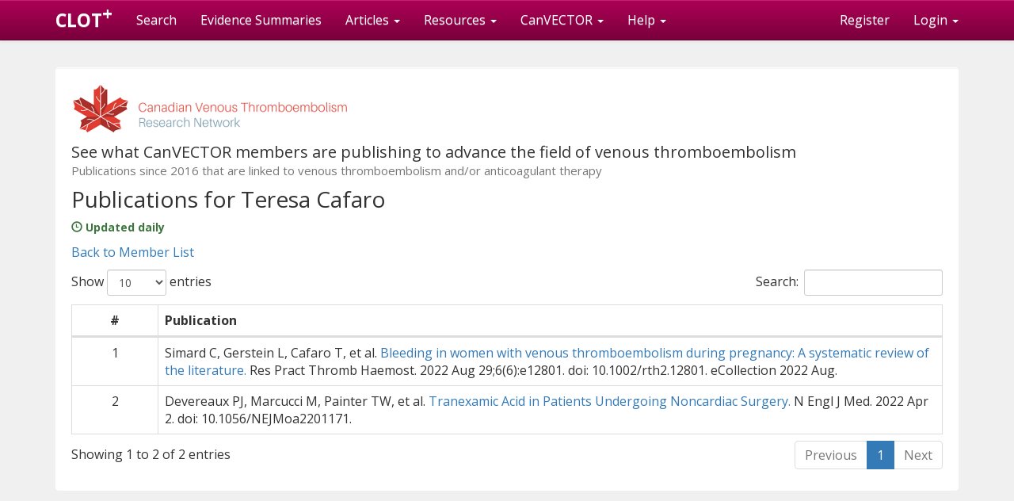

--- FILE ---
content_type: text/html; charset=utf-8
request_url: https://plus.mcmaster.ca/ClotPlus/MemberPublications/Publications/120
body_size: 6326
content:
<!DOCTYPE html>
<html>
<head>
    <meta charset="utf-8" />
    <meta http-equiv="X-UA-Compatible" content="IE=edge" />
    <meta name="viewport" content="width=device-width, initial-scale=1.0" />

    <title>
        CLOT+
        |
        Member Publications
    </title>

    <link href='https://fonts.googleapis.com/css?family=Open+Sans:400,300,700' rel='stylesheet' type='text/css' />
    <link rel="shortcut icon" type="image/ico" href="/ClotPlus/favicon-PLUS.ico">

    <link href="/ClotPlus/bundles/css?v=FGumW8M_Vq8GgfCz1cwUplvMVcLHfSzc51g27U0VheQ1" rel="stylesheet"/>



    <!--[if lt IE 8]>
    <link href="/ClotPlus/Content/Site-IE7.css?v=130604917660317012" rel="stylesheet" type="text/css" />
    <![endif]-->

    <!--[if lt IE 9]>
        <script src="//ajax.googleapis.com/ajax/libs/jquery/1.11.3/jquery.min.js"></script>
<script>(window.jQuery)||document.write('<script src="/ClotPlus/bundles/jquery1"><\/script>');</script>

    <![endif]-->
    <!--[if gte IE 9]><!-->
        <script src="//ajax.googleapis.com/ajax/libs/jquery/2.1.4/jquery.min.js"></script>
<script>(window.jQuery)||document.write('<script src="/ClotPlus/bundles/jquery2"><\/script>');</script>

    <!--<![endif]-->
    <script src="//maxcdn.bootstrapcdn.com/bootstrap/3.3.5/js/bootstrap.min.js"></script>
<script>($.fn.modal)||document.write('<script src="/ClotPlus/bundles/bootstrap"><\/script>');</script>

    <script src="/ClotPlus/bundles/js?v=CnG1vjPplZbSeQDmY0brs49zDjUqJwZOGQwRxP3S39s1"></script>


    
</head>
<body>
    <div class="navbar navbar-default navbar-fixed-top hidden-print">
        <div class="container">
            <div class="navbar-header">
                <button type="button" class="navbar-toggle" data-toggle="collapse" data-target=".navbar-collapse">
                    <span class="icon-bar"></span>
                    <span class="icon-bar"></span>
                    <span class="icon-bar"></span>
                </button>
                <a href="/ClotPlus/" class="navbar-brand">
                    CLOT<span class="PlusSup">+</span>
                                    </a>
            </div>
            <div class="navbar-collapse collapse">
                <ul class="nav navbar-nav">
                                            <li class="hidden-sm"><a href="/ClotPlus/Search">Search</a></li>
                                            <li class="hidden-sm hidden-md"><a href="/ClotPlus/Articles/EvidenceSummaries">Evidence Summaries</a></li>
                    <li class="dropdown">
                        <a href="#" class="dropdown-toggle" data-toggle="dropdown">Articles <b class="caret"></b></a>
                        <ul class="dropdown-menu">
                            <li class="visible-sm"><a href="/ClotPlus/Search">Search</a></li>
                            <li class="divider visible-sm"></li>
                                        <li><a href="/ClotPlus/Articles/TopicAlerted"><span class="glyphicon glyphicon-lock small"></span> Alerted Articles</a></li>
                                <li><a href="/ClotPlus/Articles/Saved"><span class="glyphicon glyphicon-lock small"></span> Saved Articles</a></li>
                                <li class="divider"></li>
                                                            <li><a href="/ClotPlus/Topics"><span class="glyphicon glyphicon-lock small"></span> Browse Topics</a></li>
                                <li class="divider"></li>
                                                            <li><a href="/ClotPlus/Articles/EvidenceSummaries">Evidence Summaries</a></li>
                                <li class="divider"></li>
                                                            <li><a href="/ClotPlus/MemberPublications">Member Publications</a></li>
                                <li class="divider"></li>
                            <li class="dropdown-header">Hit Parade</li>
                            <li><a href="/ClotPlus/HitParade/Reviews"><span class="glyphicon glyphicon-lock small"></span> Reviews</a></li>
                            <li><a href="/ClotPlus/HitParade/OriginalStudies"><span class="glyphicon glyphicon-lock small"></span> Original Studies</a></li>
                            <li><a href="/ClotPlus/HitParade/ClinicalPredictionGuides"><span class="glyphicon glyphicon-lock small"></span> Clinical Prediction Guides</a></li>
                            <li><a href="/ClotPlus/HitParade/Prognosis"><span class="glyphicon glyphicon-lock small"></span> Prognosis</a></li>
                            <li><a href="/ClotPlus/HitParade/MostRead"><span class="glyphicon glyphicon-lock small"></span> Most Read</a></li>
                        </ul>
                    </li>
                    <li class="dropdown">
                        <a href="#" class="dropdown-toggle" data-toggle="dropdown">Resources <b class="caret"></b></a>
                        <ul class="dropdown-menu">
                            <li><a href="/ClotPlus/Pages/EvidenceBasedLinks">Evidence-Based Links</a></li>
                            <li class="divider"></li>
                            
                            <li><a href="/ClotPlus/Redirect/External?x=auZ4w-s2uL14gl82e3WbZALrJb5OeuGxRhiCRW6lhGLkUUxhsFY9tx7OhLCaLlIuyodAnYe3ebSBOc7y-yw1a5B_WkraeFwcmxX1ju35xIdVxFqy8JL1RThBAncKTd0Z" target="_blank">ACCESSSS Smart Search</a></li>
                            <li><a href="/ClotPlus/Redirect/External?x=-PpxJlrETdLnyY2pCZiULQLsRGvas1Z7Q-CqT5NWwgME-sAlHyi-ab7a-ratbwjorMuBc17k42i2pmD3dg5VXU6bx2kgB4nJvY02zwAt3SJpbS_CIcXiMcGxEEkdhyuK72onjAh6qjW8Ad2OliXB8A" target="_blank">EvidenceAlerts</a></li>
                                <li><a href="/ClotPlus/Redirect/External?x=-PpxJlrETdLnyY2pCZiULUfpl024WqsIeDB_u8gjsaeYzNiI2Oigy57N9oeceaySZvTmFcYvtM2Fp_qldCdJ89VMGiGUqZQzLQ7B_SV6Imk" target="_blank">Evidence-Based REHAB+</a></li>
                            <li><a href="/ClotPlus/Redirect/External?x=-PpxJlrETdLnyY2pCZiULb8pQNqA38-7KLinvwX5wJZ8GYpdK3-b7TMCgAm_u5cXPVfMZD5DwwEQTZUQP9Kzxz5SaFVl7j3fMEDrsL7xrxk" target="_blank">Knowledge Translation+</a></li>
                        </ul>
                    </li>
                        <li class="dropdown">
                            <a href="#" class="dropdown-toggle" data-toggle="dropdown">CanVECTOR <b class="caret"></b></a>
                            <ul class="dropdown-menu">
                                <li><a href="/ClotPlus/SupportedStudies">Supported Studies</a></li>
                            </ul>
                        </li>
                    <li class="dropdown">
                        <a href="#" class="dropdown-toggle" data-toggle="dropdown">Help <b class="caret"></b></a>
                        <ul class="dropdown-menu">
                            <li><a href="/ClotPlus/Pages/About">About This Site</a></li>
                            <li class="divider"></li>
                            <li><a href="/ClotPlus/Pages/Contact">Contact Us</a></li>
                        </ul>
                    </li>
                </ul>

                <ul class="nav navbar-nav navbar-right">
                            <li class="hidden-sm"><a href="/ClotPlus/Account/Register">Register</a></li>
                            <li><a class="visible-xs" href="/ClotPlus/Account/Login">Log in</a></li>
                            <li class="dropdown hidden-xs">
                                <a href="#" class="dropdown-toggle" data-toggle="dropdown">Login <b class="caret"></b></a>
                                <ul class="dropdown-menu layout-login">
    <li>
<form action="/ClotPlus/Account/Login?ReturnUrl=%2FClotPlus%2FDashboard" class="form-horizontal" method="post" role="form"><input name="__RequestVerificationToken" type="hidden" value="sdHhDVLbFAU7PuDaOWy3IXi93XP1l4m6Joz2J8VOQG0TJvSJwO87Gq76qijLwSOH-cYX_NRPwpo6ykbohB41-MraaSo1" />            <div>
                <div class="form-group">
                    <label class="control-label col-sm-3 small">Email</label>
                    <div class="col-sm-9">
                        <input class="form-control" data-val="true" data-val-email="The Email Address field is not a valid e-mail address." data-val-required="The Email Address field is required." id="Email" name="Email" type="text" value="" />
                        <span class="field-validation-valid" data-valmsg-for="Email" data-valmsg-replace="true"></span>
                    </div>
                </div>
                <div class="form-group">
                    <label class="control-label col-sm-3 small" for="Password">Password</label>
                    <div class="col-sm-9">
                        <input class="form-control" data-val="true" data-val-required="The Password field is required." id="Password" name="Password" type="password" />
                        <span class="field-validation-valid" data-valmsg-for="Password" data-valmsg-replace="true"></span>
                    </div>
                </div>
                <div class="form-group">
                    <div class="col-sm-offset-3 col-sm-6">
                        <div class="checkbox">
                            <label>
                                <input data-val="true" data-val-required="The Remember me? field is required." id="RememberMe" name="RememberMe" type="checkbox" value="true" /><input name="RememberMe" type="hidden" value="false" />
                                Remember me?
                            </label>
                        </div>
                    </div>
                    <div class="col-sm-3">
                        <input type="submit" value="Log in" class="btn btn-success pull-right" />
                    </div>
                </div>
            </div>
            <div class="clearfix"></div>
            <div class="small">
                <a href="/ClotPlus/Account/ForgotPassword">Forgot your password?</a>
                    <br /><a href="/ClotPlus/Account/Register">Register for a new account</a>            </div>
</form>    </li>
</ul>
                            </li>
                </ul>
            </div>
        </div>
    </div>

    <h1 class="visible-print text-center" id="PrintSiteTitle" style="margin-top: 32px; margin-bottom: 0px;">CLOT<span class="PlusSup">+</span></h1>

    <!--[if lt IE 8]>
        <div class="alert alert-danger">
            Your browser might not support the features used by this site. Please <a href="/ClotPlus/Redirect/External?x=o5aaisqgHX_nJgSlJSu6aAm5Rz3tqLP_iINoDmdKoAt8yFGKYqRzinYO81wcj89hAUXPwNRo4DLQQqFlMxxY7iXp3lbdHL9cUrVQ8W2AIOrstp-uOUEa5qeT80xhp1b_" target="_blank">upgrade your browser</a> to improve your experience.
        </div>
    <![endif]-->

    
<link href="https://cdn.datatables.net/1.11.2/css/dataTables.bootstrap.min.css" rel="stylesheet" type="text/css" />

<div class="section section-grey">
    <div class="container">
        <div class="well">
            <div id="alertPlaceholder"></div>

                <div class="clearfix">
                    <a href="/ClotPlus/Redirect/External?x=oDy7HV7-wzAvXZpXJ1QXdFVCI_IzJ3hqkzE3uStKx9uqpxiWI3xJfxl6OoLLWIwg9Emyrw_1Yfn834FiFmDFCGJchimtl3QlZ3jQ7U5o0jM-3s_Ca6VPTKxVUAXVmfXafaOJ8TbGxKy3eFKAHfdRU3uqubLM4MdRs5AfK6bdYiE" target="_blank"><img src="/ClotPlus/Content/Images/ClotPlus/CanVECTOR/CanVECTORLogoFull.png" alt="CanVECTOR" class="img-responsive"></a>
                </div>
                <h4>
                    See what CanVECTOR members are publishing to advance the field of venous thromboembolism
                    <br />
                    <small>Publications since 2016 that are linked to venous thromboembolism and/or anticoagulant therapy</small>
                </h4>
                    <h3>Publications for Teresa Cafaro</h3>

            <p class="text-success small"><strong><span class="glyphicon glyphicon-time"></span> Updated daily</strong></p>

                <p><a href="/ClotPlus/MemberPublications">Back to Member List</a></p>

            <div id="loading-header" class="bs-callout bs-callout-info">
                <h1 style="margin-top: 0; padding-top: 0;">Loading publication list...</h1>
            </div>

            <table class="table table-bordered table-hover table-responsive datatables" style="display: none;">
                <thead>
                    <tr>
                        <th>#</th>
                        <th style="display:none;">PubMedId</th>
                        <th style="display:none;">Deleted</th>
                        <th>Publication</th>
                    </tr>
                </thead>
                <tbody>
                        <tr>
                            <td class></td>
                            <td style="display:none;">36051542</td>
                            <td style="display:none;">0</td>
                            <td>
                                        Simard C, Gerstein L, Cafaro T, et al.


<a href="/ClotPlus/Redirect/External?x=qh9lcE83jgBpX-afkWi8jmRK4dEQe-K4_9RNfa4xu4lSJ94RQMiu-EgGmHibnxV89v1CI_r56tj_-_IFmDOBZkpKMhohqFi2Tk59PKfok509GVQP7nPzXZCnta0yfLsNNqq4DNJyxQL-fn2ZB7TR_w" target="_blank">Bleeding in women with venous thromboembolism during pregnancy: A systematic review of the literature.</a>
                                Res Pract Thromb Haemost. 2022 Aug 29;6(6):e12801. doi: 10.1002/rth2.12801. eCollection 2022 Aug.
                            </td>
                        </tr>
                        <tr>
                            <td class></td>
                            <td style="display:none;">35363452</td>
                            <td style="display:none;">0</td>
                            <td>
                                        Devereaux PJ, Marcucci M, Painter TW, et al.


<a href="/ClotPlus/Redirect/External?x=qh9lcE83jgBpX-afkWi8jmRK4dEQe-K4_9RNfa4xu4ktYzOWq7GzOrb_f74yCSXUdcyQbnKm-ZFmdY1o6Hj8qscyslaXH1eR43JZbmL0l9xNYc3d8LEqRub9SmbojQ03bR9ASWZLJ_BenIAuMh4CoQ" target="_blank">Tranexamic Acid in Patients Undergoing Noncardiac Surgery.</a>
                                N Engl J Med. 2022 Apr 2. doi: 10.1056/NEJMoa2201171.
                            </td>
                        </tr>
                </tbody>
            </table>

        </div>
    </div>
</div>






    <div id="footer" class="hidden-print">
        <div class="container">
            
<div id="logo-carousel" class="carousel slide pull-right visible-xs" data-ride="carousel" data-interval="2500">
    <!-- Wrapper for slides -->
    <div class="carousel-inner">
        <div class="item active">
            <a href="/ClotPlus/Redirect/External?x=7CrpJB1VOQTjkbdxd8vKfIMB1il7UtlmPcSGSqrOUy9RvnYF8Wb6I311QZegGRhBxzUszlf8lg_O2OnxiHvInbBimI1XgT_LqFZuuldVCYyqiJVPfdQ6FNygTuXt9s7f" target="_blank"><img src="/ClotPlus/Content/Images/McMasterUniversity-xs.png" alt="McMaster University" /></a>
        </div>
        <div class="item">
            <a href="/ClotPlus/Redirect/External?x=15A1jX9Cse1_XnWY56Na-GlWhkPVJc9sEFHJ6CN1lHrnxxvpuRobvxqytn54FsiT1Iq6CPlQq90fPYc67cu2x1Wr7LcaoQ20XoTt0iqE7qFZrNwS-wAdC1Y1Ql_jzkvtNg_ML119DNYldl8OLUzGo1mt69LpGZA8Ke15ufGENRGRHEoHu2vXA_1fLkxQ4oeH" target="_blank"><img src="/ClotPlus/Content/Images/McMasterPLUS-xs.png" alt="McMaster PLUS" /></a>
        </div>
            <div class="item">
<a href="/ClotPlus/Redirect/External?x=oDy7HV7-wzAvXZpXJ1QXdDHget7gieJlr1DiNvNEG4pwtSE-rx63dqDbbBMjoYS3diTvHvXMlOrJBOLktriTGhaUPSW5LM6QvPqBCZjTSaTW7lYO39bnRKozFYm665yD" target="_blank"><img src="/ClotPlus/Content/Images/ClotPlus/PartnerLogo-xs.png" alt="Canadian Venous Thromboembolism (CanVECTOR) Network" /></a>            </div>
        
    </div>
</div>

            <div class="pull-left">
                <div class="small">Share with...</div>
                <!-- https://www.addtoany.com/ -->
                <div class="a2a_kit a2a_kit_size_32 a2a_default_style" data-a2a-url="https://plus.mcmaster.ca/ClotPlus/" data-a2a-title="Check out the new mobile-friendly version of CLOT+!">
                    <a class="a2a_button_facebook"></a>
                    <a class="a2a_button_x"></a>
                    <a class="a2a_button_email"></a>
                    <a class="a2a_dd" href="https://www.addtoany.com/share"></a>
                </div>
            </div>

            
<div class="pull-right hidden-xs footer-image-hidden-xs">
    <a href="/ClotPlus/Redirect/External?x=15A1jX9Cse1_XnWY56Na-GlWhkPVJc9sEFHJ6CN1lHrnxxvpuRobvxqytn54FsiT1Iq6CPlQq90fPYc67cu2x1Wr7LcaoQ20XoTt0iqE7qFZrNwS-wAdC1Y1Ql_jzkvtNg_ML119DNYldl8OLUzGo1mt69LpGZA8Ke15ufGENRGRHEoHu2vXA_1fLkxQ4oeH" target="_blank"><img src="/ClotPlus/Content/Images/McMasterPLUS.png" alt="McMaster PLUS" class="FooterLogo" /></a>
</div>
<div class="pull-right hidden-xs footer-image-hidden-xs">
    <a href="/ClotPlus/Redirect/External?x=7CrpJB1VOQTjkbdxd8vKfIMB1il7UtlmPcSGSqrOUy9RvnYF8Wb6I311QZegGRhBxzUszlf8lg_O2OnxiHvInbBimI1XgT_LqFZuuldVCYyqiJVPfdQ6FNygTuXt9s7f" target="_blank"><img src="/ClotPlus/Content/Images/McMasterUniversity.png" alt="McMaster University" class="FooterLogo" /></a>
</div>

        <div class="pull-right hidden-xs footer-image-hidden-xs">
<a href="/ClotPlus/Redirect/External?x=oDy7HV7-wzAvXZpXJ1QXdDHget7gieJlr1DiNvNEG4pwtSE-rx63dqDbbBMjoYS3diTvHvXMlOrJBOLktriTGhaUPSW5LM6QvPqBCZjTSaTW7lYO39bnRKozFYm665yD" target="_blank"><img src="/ClotPlus/Content/Images/ClotPlus/PartnerLogo.png" alt="Canadian Venous Thromboembolism (CanVECTOR) Network" /></a>        </div>



            <div class="clearfix"></div>

            <div style="margin-top: 10px;">
                &copy; 2026 <img src="/ClotPlus/Content/Images/HiRU.png?v=130463678285914815" alt="HiRU" />, McMaster&nbsp;University<br />
                <a href="/ClotPlus/Pages/Terms">Terms<span class="hidden-xs"> & Conditions</span></a>
                | <a href="/ClotPlus/Pages/Privacy">Privacy Policy</a>
                | <a href="/ClotPlus/Pages/Disclaimer">Disclaimer</a>
            </div>
        </div>
    </div>

    


    





    <button class="totop btn btn-danger btn-sm hidden-print"><span class="glyphicon glyphicon-menu-up"></span></button>


    
    <script src="//cdn.datatables.net/1.10.19/js/jquery.dataTables.min.js"></script>
    <script src="https://cdn.datatables.net/1.11.2/js/dataTables.bootstrap.min.js"></script>
    <script>
        $(document).ready(function () {
            var DELETED_INDEX = 2;
            function actionColumnRender(data, type, row, meta) {    
                if (row[DELETED_INDEX] == 1) {
                    return '<button class="btn btn-warning" type="button">Restore</button>';
                }
                else {
                    return '<button class="btn btn-danger" type="button">Delete</button>';
                }
            }
            function showAlert(message, alertType) {
                var alert = $('<div/>').addClass('alert alert-dismissible alert-' + alertType);
                var close = '<a href="#" class="close" data-dismiss="alert" aria-label="close">&times;</a>';
                $(alert).append(close).append(message);
                $("#alertPlaceholder").append(alert);
            }

            var table = $('.datatables').DataTable({
                'autoWidth': false,
                'columnDefs': [
                    {
                        'targets': 0,
                        'width': '10%',
                        'className': 'text-center',
                        'orderable': false
                    },
                ],
                'ordering': false,
                'createdRow': function (row, data, dataIndex) { 
                    if (data[DELETED_INDEX] == 1) {
                        $(row).addClass('danger');
                    }
                }
            });
            table.on('order.dt search.dt', function () {
                table.column(0, {
                    'search': 'applied',
                    'order': 'applied'
                }).nodes().each(function (cell, i) {
                    cell.innerHTML = i + 1;
                });
            }).draw();
            table.on('click', 'button', function () {
                var tr = $(this).parents('tr');
                var row = table.row(tr);
                var index = row.index();
                var data = row.data();
                var action = data[DELETED_INDEX] == 1 ? 'restore' : 'delete';
                $.ajax({
                    'type': 'POST',
                    'url': '/ClotPlus/MemberPublications/UpdateMemberPublication',
                    'dataType' : 'json',
                    'data': {
                        'MemberPublicationFilterId': 120,
                        'PubMedId' : data[1],
                        'Action': action,
                        '__RequestVerificationToken': $('input[name="__RequestVerificationToken"]').val()
                    },
                    'success': function () {
                        data[DELETED_INDEX] = data[DELETED_INDEX] == 1 ? 0 : 1;
                        data[0] = table.page.info().start + $(tr).index() + 1;
                        if (data[DELETED_INDEX] == 1) {
                            $(tr).addClass('danger');
                        }
                        else {
                            $(tr).removeClass('danger');
                        }
                        row.data(data);
                    },
                    'error': function () {
                        showAlert('Something went wrong while trying to delete member publication. Try again later.', 'danger');
                    }
                });
            });

            // Hide loading panel and show the table
            $('#loading-header').hide();
            $('table.datatables').show();
        });
    </script>


    
<div id="MessageModal" class="modal fade" role="dialog">
    <div class="modal-dialog">
        <div class="modal-content">
            <div class="modal-header">
                <button type="button" class="close close-light" data-dismiss="modal" onclick="">&times;</button>
                <h4 class="modal-title text-default"></h4>
            </div>
            <div class="modal-body">
                
            </div>
            <div class="modal-footer">
                <button type="button" class="btn btn-default" data-dismiss="modal" onclick="">OK</button>
            </div>
        </div>
    </div>
</div>



        <!-- Share button module from https//www.addtoany.com/ -->
        <script async src="https://static.addtoany.com/menu/page.js"></script>
            <!-- Global site tag (gtag.js) - Google Analytics -->
            <script async src="https://www.googletagmanager.com/gtag/js?id=UA-88589263-1"></script>
            <script>
                window.dataLayer = window.dataLayer || [];
                function gtag() { dataLayer.push(arguments); }
                gtag('js', new Date());
                gtag('config', 'UA-88589263-1');
            </script>

</body>
</html>
